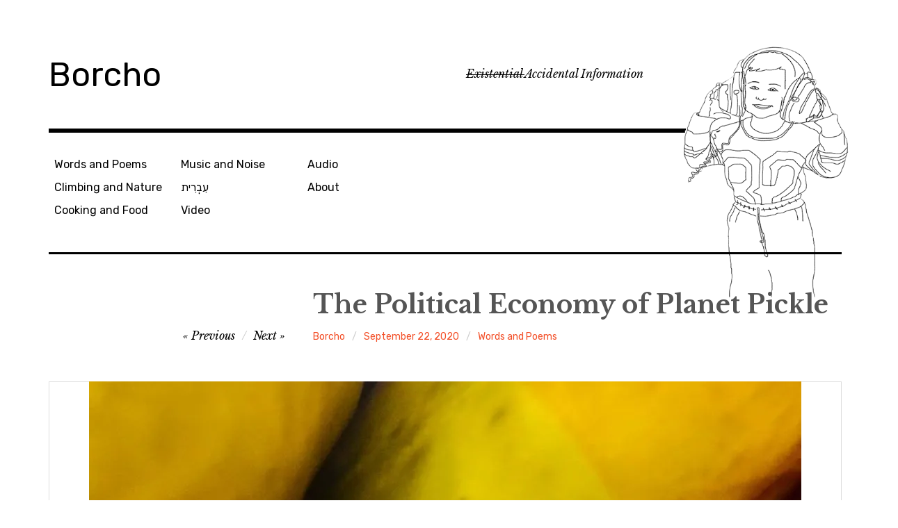

--- FILE ---
content_type: text/html
request_url: https://borcho.com/wp-content/themes/rebalance-child/p5/index.html
body_size: 309
content:
<!DOCTYPE html>
<html lang="">

<head>
  <meta charset="utf-8">
  <meta name="viewport" content="width=device-width, initial-scale=1.0">
  <title>p5.js example</title>
  <style>
    body {
      padding: 0;
      margin: 0;
      overflow: hidden;
    }
    .p5Canvas {
      border-bottom-style: solid;
    }
  </style>
  <script src="https://cdnjs.cloudflare.com/ajax/libs/p5.js/1.0.0/p5.min.js"></script>
  <script src="sketch.js"></script>
</head>

<body>
</body>

</html>

--- FILE ---
content_type: application/javascript
request_url: https://borcho.com/wp-content/themes/rebalance-child/p5/sketch.js
body_size: 804
content:
var tree = [];
var leaves = [];

function setup() {
  createCanvas(windowWidth, windowHeight);
  frameRate(30);

  var a = createVector(width / 2, height);
  var b = createVector(width / 2, height - 85);
  var root = new Branch(a, b);

  tree[0] = root;
  growAlready(8);
}

function growAlready(times) {
  for (var x = 0; x < times; x++) {
    for (var i = tree.length - 1; i >= 0; i--) {
      if (!tree[i].finished) {
        tree.push(tree[i].branchA());
        tree.push(tree[i].branchB());
      }
      tree[i].finished = true;
    }
  }
}


function mouseClicked() {
  for (var i = 0; i < tree.length; i++) {
    if (!tree[i].finished) {
      var leaf = tree[i].end.copy();
      leaves.push(leaf);
    }
  }

  return false;
}

function draw() {
  background(255);

  for (var i = 0; i < tree.length; i++) {
    tree[i].show();
    if (mouseIsPressed){
      tree[i].jitter();
    }
  }

  for (var i = 0; i < leaves.length; i++) {
    if (i % 2 == 0) {
      fill(212, 91, 18, 100);
    }
    else if (i % 3 == 0) {
      fill(243, 188, 46, 125);
    }
    else {
      fill(34, 139, 34, 175);
    }
    noStroke();
    ellipse(leaves[i].x, leaves[i].y, 6, 6);
    leaves[i].y += random(0, 3);
  }
}

function Branch(begin, end) {
  this.begin = begin;
  this.end = end;
  this.finished = false;

  this.jitter = function() {
    this.end.x += random(-0.1, 0.1) * 2;
    this.end.y += random(-0.1, 0.1) * 2;
  };

  this.show = function() {
    stroke(10);
    line(this.begin.x, this.begin.y, this.end.x, this.end.y);
  };

  this.branchA = function() {
    //find the vector of current brach
    var dir = p5.Vector.sub(this.end, this.begin);
    dir.rotate(PI / 6); // rotate the vector 45 deg (right)
    dir.mult(0.67); //shrink branch length
    var newEnd = p5.Vector.add(this.end, dir); //create a new end point
    var b = new Branch(this.end, newEnd);
    return b;
  };

  this.branchB = function() {
    var dir = p5.Vector.sub(this.end, this.begin);
    //find the vector of current brach
    dir.rotate(-PI / 4); // rotate the vector 45 deg (left)
    dir.mult(0.67); //shrink branch length
    var newEnd = p5.Vector.add(this.end, dir); //create a new end point
    var b = new Branch(this.end, newEnd);
    return b;
  };
}
